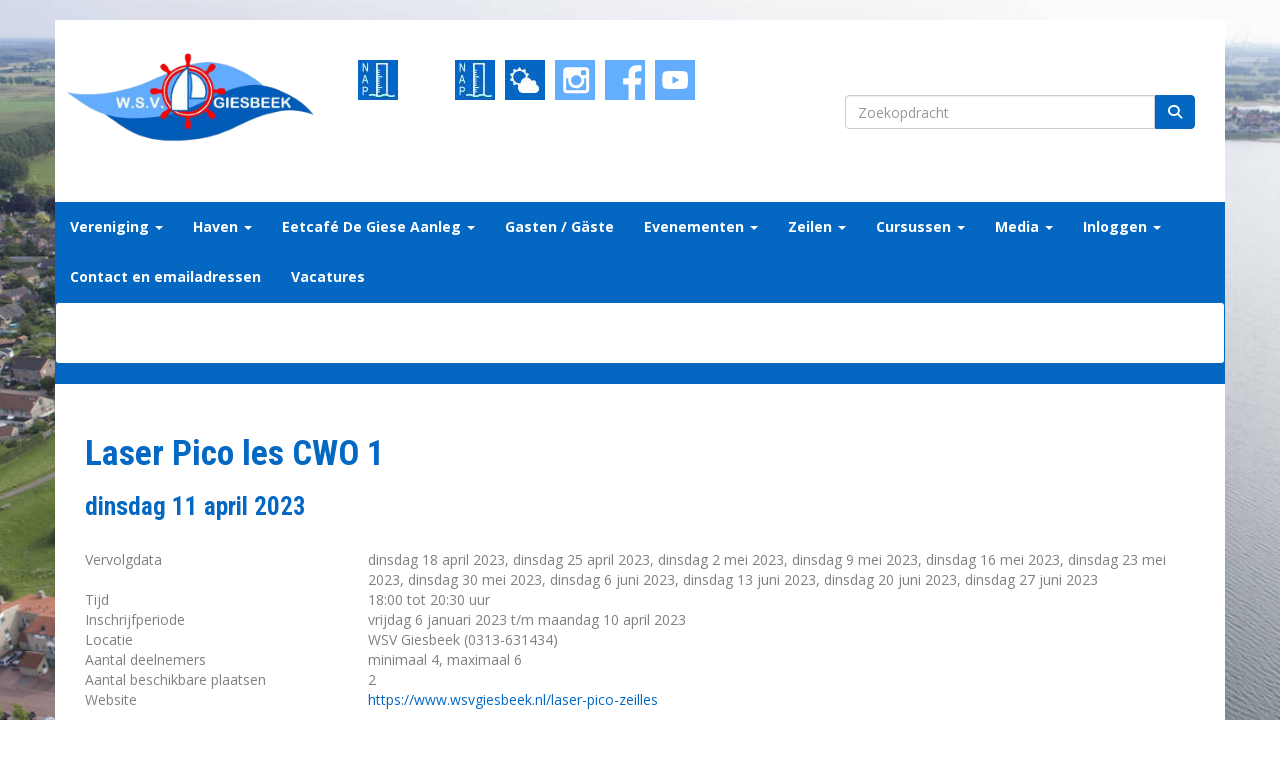

--- FILE ---
content_type: text/html; charset=UTF-8
request_url: https://www.wsvgiesbeek.nl/activiteiten/3772/laser-pico-les-cwo-1
body_size: 11343
content:
<!DOCTYPE html>
<html>
<head>
<meta http-equiv="X-UA-Compatible" content="IE=edge" />
<meta charset="UTF-8">
<meta name="viewport" content="width=device-width, initial-scale=1">
<meta property="og:title" content="Activiteit details - WSV Giesbeek" />
<meta property="og:image" content="" />  
<meta property="og:description" content="Eigen boot Het is mogelijk om met een eigen Laser Pico deel te nemen aan deze zeillessen. Dan geldt een korting. De coordinator van de zwaardbootlessen heeft hierover meer informatie. Aanmelden als lid Aanmelden voor deze zeillessen is alleen mogelijk na aanmelding als jeugdlid. Let op: aangezien de administratie niet dagelijks werkt, kan het soms 2-3 dagen duren voordat het lidmaatschap wordt verwerkt en de inlogcodes worden ge-emaild." />
<meta property="og:url" content="https://www.wsvgiesbeek.nl/activiteiten/3772/laser-pico-les-cwo-1" />
<title>Activiteit details - WSV Giesbeek</title>

	<link type="text/css" media="screen" rel="stylesheet" href="/inc/jquery/ui/jquery-ui.css">
<link href="/inc/bootstrap/3.3.7/css/bootstrap.min.css" rel="stylesheet" media="all">
<link rel="stylesheet" type="text/css" href="/cms/page41_0_3772.css">
<link href="/inc/fontawesome/css/v4-shims.css" rel="stylesheet">
<link href="/inc/fontawesome/css/all.min.css" rel="stylesheet">
<link type="text/css" media="screen" rel="stylesheet" href="/inc/bootstrap-datepicker/css/bootstrap-datepicker3.css">
<link type="text/css" media="screen" rel="stylesheet" href="/inc/bootstrap/css/awesome-bootstrap-checkbox.css">

	<link rel="stylesheet" href="/inc/bootstrap/css/bootstrap-submenu.css">
	<!-- Latest compiled and minified JavaScript -->
<script type="text/javascript" src="/inc/jquery/jquery-1.11.3.min.js"></script>
<script type="text/javascript" src="/inc/jquery/ui/jquery-ui.min.js"></script>
<script type="text/javascript" src="/inc/jquery/ui/jquery.ui.touch-punch.min.js"></script>
<script src="/inc/bootstrap/3.3.7/js/bootstrap.min.js"></script>
<!--[if lt IE 9]>
<script type="text/javascript" src="/inc/js/cms2/respond.min.js"></script>
<![endif]-->

<SCRIPT type="text/javascript" src="/inc/js/widgets/ajaxoverlay.js?1492515548"></SCRIPT>
<SCRIPT type="text/javascript" src="/inc/js/widgets/refreshwidget.js?1609234483"></SCRIPT>
<SCRIPT type="text/javascript" src="/inc/js/showdialog.js?1601017453"></SCRIPT>
<SCRIPT type="text/javascript" src="/inc/js/widgets/widgetticker.js?1549965417"></SCRIPT>
<SCRIPT type="text/javascript" src="/inc/js/widgets/actoverview.js?1579082139"></SCRIPT>
<SCRIPT type="text/javascript" src="/inc/js/cms2/tooltip.js?1570518856"></SCRIPT>
<SCRIPT type="text/javascript" src="/inc/js/widgets/backbutton.js?1492515548"></SCRIPT>
<SCRIPT type="text/javascript" src="/inc/js/protectemail.js?1499778285"></SCRIPT>
<SCRIPT type="text/javascript" src="/inc/js/cms2menu.js?1568361755"></SCRIPT>
<SCRIPT type="text/javascript" src="/inc/js/cms2/scrolling.js?1492515548"></SCRIPT>


	<script type="text/javascript" src="/inc/bootstrap/js/bootstrap-submenu.min.js"></script>
        <script type="text/javascript" src="/inc/bootstrap/js/bootstrap-hover-dropdown.min.js"></script>

					<script>
						function consentGranted() {}
						function consentDenied() {}
					</script>
					
<!-- rich snippet activiteiten -->
<script type="application/ld+json">
{
	"@context": "https://schema.org",
	"@type": "Event",
	"name": "Laser Pico les CWO 1",
		"startDate": "2023-04-11T18:00:00+0200",
			"eventAttendanceMode": "https://schema.org/OfflineEventAttendanceMode",
	"eventStatus": "https://schema.org/EventScheduled",
	"location": {
		"@type": "Place",
		"name": "WSV Giesbeek"
	}
			,"description": "Eigen boot
Het is mogelijk om met een eigen Laser Pico deel te nemen aan deze zeillessen. Dan geldt een korting. De coordinator van de zwaardbootlessen heeft hierover meer informatie.
Aanmelden als lid
Aanmelden voor deze zeillessen is alleen mogelijk na aanmelding als jeugdlid. Let op: aangezien de administratie niet dagelijks werkt, kan het soms 2-3 dagen duren voordat het lidmaatschap wordt verwerkt en de inlogcodes worden ge-emaild."
	}
</script>

</head>
<body>
<header id='sect409'><div class="container outercontainer">
<div class="row" id="row409"><div class="col-xs-12 col-sm-12 col-md-12" id="col410" style='padding-bottom:20px;'><div id='c411'>

<div id="widgetContainerw58566" class="widgetContainer" data-widgetid="w58566" style="position: relative; clear: both;">

    <a   role="button" id="btnToTop" class="btn btn-default "  style=""  ><i id="w58566" class="fa fa-chevron-down"></i></a>
    
    <script type='text/javascript'>
        $(document).ready(function() {
            // startpositie
            var curPos = 0;
            var direction = "";

            $(window).scroll(function() {
                // plaats nieuwe positie in nextpos
                var nextPos = $(this).scrollTop();
                
                // is nextpos < curpos of aan bottom page, dan naar boven scrollen
                if ((nextPos < curPos) || ($(window).scrollTop() + $(window).height() === $(document).height())) { 
                    direction = 'up';
                    $('#w58566').removeClass('fa fa-chevron-down').addClass('fa fa-chevron-up');
                } else if (nextPos > curPos) {
                    direction = 'down';
                    $('#w58566').removeClass('fa fa-chevron-up').addClass('fa fa-chevron-down');
                }
                
                // zet nextpos in curpos om elke scroll met de vorige te vergelijken zodat richting bepaald kan worden
                curPos = nextPos;

                // button alleen tonen als gebruiker niet aan top van pagina ziet
                if ($(this).scrollTop() > 100) {
                    $('#btnToTop').fadeIn('fast');
                }              
                if ($(this).scrollTop() < 100) {
                    $('#btnToTop').fadeOut('fast');
                }
            });
            
            $('#btnToTop').click(function() {
                if (direction == 'up') {
                    $('html, body').animate({scrollTop : 0},200); // scroll naar boven
                    return false;
                } else {
                    $('html, body').animate({scrollTop:$(document).height()}, 200); // scroll naar beneden
                    return false;
                }
            });   
        });  
    </script>
    
</div>
</div></div></div>
</div>
</header>
<div id='sect420'><div class="container outercontainer">
<div class="row" id="row420"><div class="col-xs-12 col-sm-3 col-md-3" id="col423" style='padding-right:30px;'><div id='c425'>

<div id="widgetContainerw58563" class="widgetContainer" data-widgetid="w58563" style="position: relative; clear: both;">
    
            				
		
            
                <a class='taphover_w58563' href='/standaard' >
                          
        				
	
		            
	        
        
	                
        <div style="text-align: left;">         <div style="text-align: left; padding-bottom: 10px">             <div class=imagediv_w58563 style="text-align: left; display: inline-block;">
                            <img id=imagewidget_w58563 src="/images/giesbeek-logo-vrijstaand-300x204-medium.png" alt="Giesbeek logo vrijstaand 300x204" style="max-width: 300px; max-height: 204px;  width: 100%; height: 100%;">
            
        
            </div>
         </div>     </div>        </a>
      
		
            
</div>
</div></div><div class="col-xs-12 col-sm-1 col-md-1" id="col422" style='padding-right:30px;'><div id='c4854'><p>&nbsp;&nbsp;<br /><br /><a href="https://public.roak.com/WSVgiesbeek/map" target="_blank" rel="noopener"><img class="img-responsive" src="/images/icoon-nap-final-medium.jpg" alt="Waterstand Giesbeek" /></a></p></div></div><div class="col-xs-12 col-sm-4 col-md-4" id="col421" style='padding-right:30px;'><div id='c472'><p>&nbsp;</p>
<p><a href="https://waterinfo.rws.nl/#!/details/publiek/waterhoogte-t-o-v-nap/De-Steeg(STEE)/Waterhoogte___20Oppervlaktewater___20t.o.v.___20Normaal___20Amsterdams___20Peil___20in___20cm" target="_blank" rel="noopener"><img class="img-responsive" src="/images/icoon-nap-final-medium.jpg" alt="Waterstand" title="Waterstanden in Nederland" data-id="15708" style="float: left; margin: 10px 10px 10px 0px;" /></a> <a href="https://giesbeek.dynu.net" target="_blank" rel="noopener"><img class="img-responsive" src="/images/icoon-weer-final-medium.jpg" alt="Weer" title="Weerstation WSVGiesbeek" data-id="17038" style="float: left; margin: 10px 10px 10px 0px;" /></a> <a href="https://www.instagram.com/wsvgiesbeek/" target="_blank" rel="noopener"><img class="img-responsive" src="/images/wsv-giesbeek-instagram.png" alt="WSV Giesbeek instagram" title="WSV Giesbeek Instagram" data-id="17036" style="float: left; margin: 10px 10px 10px 0px;" /></a> <a href="https://www.facebook.com/wsvgiesbeek1/" target="_blank" rel="noopener"><img class="img-responsive" src="/images/wsv-giesbeek-facebook.png" alt="WSV Giesbeek Facebook" title="WSV Giesbeek Facebook" data-id="17037" style="float: left; margin: 10px 10px 10px 0px;" /></a> <a href="https://www.youtube.com/@wsvgiesbeek1912/playlists" target="_blank" rel="noopener"><img class="img-responsive" src="/images/40x40-iconen-medium.png" alt="wsv-giesbeek-youtube" title="wsv-giesbeek-youtube" data-id="32058" style="float: left; margin: 10px 10px 10px 0px;" /></a></p>
<p style="margin-top: 58px;"></p></div></div><div class="col-xs-12 col-sm-4 col-md-4" id="col424" style='padding-right:30px;'><div id='c473'>
		<div id='paddingwidget_w58565' style='height: 65px;'>&nbsp;</div>
		</div><div id='c426'>

<div id="widgetContainerw58564" class="widgetContainer" data-widgetid="w58564" style="position: relative; clear: both;">
    <div id="w58564">
        <div class="row">
            <div class="col-md-12">
                                <form name='myformw58564'  id='myformw58564'  method='POST' action='/zoeken'>
<input type='hidden' name='sender' id='sender' class='sender'>

                    <input type='hidden' name='id_page' value='41'>
                    <p></p>    
                    <div class="input-group">
                        <input type="text" class="form-control" id="searchw58564" name="search" value="" placeholder="Zoekopdracht" style="border-radius: 4px 0px 0px 4px; ">
                        <span class="input-group-btn">
                            <button type="submit" id="btnsearchw58564" name="btnsearchw58564"  class="btn btn-default " style=""  ><i class='fa fa-search'></i></button>
                        </span>
                    </div>
                </form>
            </div>
        </div>
    </div>   
</div>
</div></div></div>
</div>
</div>
<div id='sect2'><div class="container outercontainer nopadding">
<div class="row" id="row2"><div class="col-xs-12 col-sm-12 col-md-12" id="col123" style='padding-left:0px;padding-right:0px;'><div id='c258'><nav class="navbar yamm navbar-default" id="navMenu4">
				<div class="container-fluid" style="background-color: transparent;"><div class="navbar-header"><button type="button" class="navbar-toggle collapsed" data-toggle="collapse" data-target="#colMenu4">
		<span class="sr-only">Toggle navigation</span>
		<span class="icon-bar"></span>
		<span class="icon-bar"></span>
		<span class="icon-bar"></span>
		</button></div>
<div class="collapse navbar-collapse" id="colMenu4"><ul class="nav navbar-nav navbar-left"><li class="dropdown"><a  class="dropdown-toggle" style="cursor: pointer;" data-toggle="dropdown" data-hover="dropdown" data-close-others="false">Vereniging <span class="caret"></span></a><ul class="dropdown-menu dropdown-menu-left" role="menu"><li>
		<div class="multicolumn-content" style="width: 800px; padding: 10px 20px 20px 20px;">
		<div class="row">
			<ul class="col-sm-2 multimenu-list list-unstyled" style="width: auto; margin-top: 10px;"><li class="multicolumn-header">Algemeen</li><li><a href="/50-jaar-jubileum-wsv-giesbeek" >Geschiedenis van WSV Giesbeek</a></li><li><a href="/bestuur-en-commissies" >Bestuur en commissies</a></li><li><a href="/contact" >Contact en bereikbaarheid</a></li><li><a href="/nieuws/overzicht" >Nieuwsoverzicht</a></li><li><a href="/meer-weten" >Handige links</a></li><li><a href="/sponsoren" >Sponsoren van WSV Giesbeek</a></li><li><a href="/sponsoring" >Sponsorprogramma</a></li><li class="multicolumn-header">Lidmaatschap</li><li><a href="/lidmaatschap-algemene-informatie" >Algemene informatie en aan/afmelden</a></li><li><a href="/donateur-wsv-giesbeek" >Donateur bij WSV Giesbeek</a></li><li><a href="/lidmaatschap-aanvragen" >Lidmaatschap aanvragen</a></li><li><a href="/lidmaatschap-opzeggen" >Opzeggen lidmaatschap</a></li><li><a href="/tarieven-wsv-giesbeek" >Tarieven</a></li><li class="multicolumn-header">Verhuur/gebruik (alleen voor leden)</li><li><a href="/verhuur-surfberging-giese-plas" >Gebruik surfberging</a></li><li><a href="/kano-verhuur" >Verhuur Canadese kano('s)</a></li><li><a href="/verhuur-materialen" >Verhuur materialen bootonderhoud</a></li><li><a href="/verhuur-lesruimte-lijzijde" >Gebruik trainingsruimte Lijzijde</a></li><li><a href="/valk-verhuur" >Verhuur Valk/Vision 600</a></li></ul>
			<ul class="col-sm-2 multimenu-list list-unstyled" style="width: auto; margin-top: 10px;"><li class="multicolumn-header">Boot bouwen</li><li><a href="/bouw-een-boot" >Bouw een zeilboot (jeugdactiviteit)</a></li><li class="multicolumn-header">Motorbootcommissie</li><li><a href="/nieuws-activiteiten-motorboten" >Informatie, nieuws en evenementen</a></li><li class="multicolumn-header">Ruumsingers</li><li><a href="/nieuws-evenementen-ruumsingers" >Informatie, nieuws en evenementen</a></li><li><a href="/ruumsingers-foto-s" >Foto's</a></li><li class="multicolumn-header">Traditionele zeilboten</li><li><a href="/traditionele-zeilboten" >Informatie, nieuws en evenementen</a></li><li class="multicolumn-header">Vraag & aanbod</li><li><a href="/gevonden-voorwerpen" target="_blank">Gevonden voorwerpen</a></li><li><a href="/vraagaanbod" target="_blank">Vraag & aanbod watersportgerelateerd</a></li><li><a href="/vraagbaak" >Vraagbaak 'Voor leden, door leden'</a></li><li class="multicolumn-header">Zelfwerkzaamheid en vrijwilligerswerk</li><li><a href="/vrijwilligers" >Van leden voor leden door leden</a></li></ul>
			<ul class="col-sm-2 multimenu-list list-unstyled" style="width: auto; margin-top: 10px;"><li class="multicolumn-header">Privacy, reglementen, statuten en VOG</li><li><a href="/bestuursreglement-wsv-giesbeek" >Bestuursreglement van de WSV</a></li><li><a href="/gedragscode-bestuurders-wsv-giesbeek" >Gedragscode bestuurders WSV Giesbeek</a></li><li><a href="/haven-en-steigerreglement" >Haven- en steigerreglement</a></li><li><a href="/huishoudelijk-reglement" >Huishoudelijk reglement</a></li><li><a href="/omgangsregels-leden-en-gedragsregels-instructeurs" >Omgangs- en gedragsregels leden, instructeurs, begeleiders</a></li><li><a href="/privacy-verklaring" >Privacy verklaring</a></li><li><a href="/regels-voor-gebruik-van-loods" >Regels voor het gebruik van de loods</a></li><li><a href="/rookbeleid-2025" >Rookbeleid 2025</a></li><li><a href="/statuten-wsv-giesbeek" >Statuten</a></li><li><a href="/verklaring-omtrent-gedrag" >Verklaring Omtrent Gedrag (VOG)</a></li><li class="multicolumn-header">Voormalige rond- en platbodemcompagnie</li><li><a href="/rond-en-platbodemcompagnie" >Nieuwsberichten (oud) en foto's</a></li></ul>
			<ul class="col-sm-2 multimenu-list list-unstyled" style="width: auto; margin-top: 10px;"></ul>
			<ul class="col-sm-2 multimenu-list list-unstyled" style="width: auto; margin-top: 10px;"></ul>
		</div>
		</div></li></ul></li><li class="dropdown"><a  class="dropdown-toggle" style="cursor: pointer;" data-toggle="dropdown" data-hover="dropdown" data-close-others="false">Haven <span class="caret"></span></a><ul class="dropdown-menu dropdown-menu-left" role="menu"><li>
		<div class="multicolumn-content" style="width: 600px; padding: 10px 20px 20px 20px;">
		<div class="row">
			<ul class="col-sm-2 multimenu-list list-unstyled" style="width: auto; margin-top: 10px;"><li><a href="/accomodatie-en-clubhuis" >Accommodatie en voorzieningen haven</a></li><li><a href="/haven-en-steigerreglement" >Haven- en steigerreglement</a></li><li><a href="/in-en-uitvaren-haven" >In- en uitvaren haven</a></li><li><a href="/lig-en-walplaatsen" >Lig- en walplaatsen: informatie, aanvragen, wijzigen en wachtlijst</a></li><li><a href="/regels-voor-gebruik-van-loods" >Regels voor het gebruik van de loods</a></li><li><a href="/tarieven-wsv-giesbeek" >Tarieven</a></li><li><a href="/waterstand-haven" >Waterstand haven</a></li></ul>
			<ul class="col-sm-2 multimenu-list list-unstyled" style="width: auto; margin-top: 10px;"></ul>
			<ul class="col-sm-2 multimenu-list list-unstyled" style="width: auto; margin-top: 10px;"></ul>
		</div>
		</div></li></ul></li><li class="dropdown"><a  class="dropdown-toggle" style="cursor: pointer;" data-toggle="dropdown" data-hover="dropdown" data-close-others="false">Eetcafé De Giese Aanleg <span class="caret"></span></a><ul class="dropdown-menu dropdown-menu-left" role="menu"><li><a href="/eetcafedegieseaanleg">Eetcafé de Giese Aanleg</a></li></ul></li><li><a href="/informatie-voor-passanten">Gasten / Gäste</a></li><li class="dropdown"><a  class="dropdown-toggle" style="cursor: pointer;" data-toggle="dropdown" data-hover="dropdown" data-close-others="false">Evenementen <span class="caret"></span></a><ul class="dropdown-menu dropdown-menu-left" role="menu"><li><a href="/evenementen">Evenementen lijst</a></li><li><a href="/evenementen2">Evenementen kalender</a></li></ul></li><li class="dropdown"><a  class="dropdown-toggle" style="cursor: pointer;" data-toggle="dropdown" data-hover="dropdown" data-close-others="false">Zeilen <span class="caret"></span></a><ul class="dropdown-menu dropdown-menu-left" role="menu"><li>
		<div class="multicolumn-content" style="width: 800px; padding: 10px 20px 20px 20px;">
		<div class="row">
			<ul class="col-sm-2 multimenu-list list-unstyled" style="width: auto; margin-top: 10px;"><li class="multicolumn-header">Zeilklassen Giesbeek</li><li><a href="/cadet-klasse" >Cadetklasse</a></li><li><a href="/efsixklasse" >EFSIX-klasse</a></li><li><a href="/soloklasse-giesbeek" >Soloklasse</a></li><li class="multicolumn-header">Zeilwedstrijden</li><li><a href="/evenementen-zeilwedstrijden" >Aanmelden en data zeilwedstrijden</a></li><li><a href="/wedstrijdinformatie" >Algemene informatie zeilwedstrijden</a></li><li><a href="/combi-oost" >Combi Oost</a></li><li><a href="/rijnrace" >Rijnrace</a></li><li><a href="/surfwedstrijden" target="_blank">Surfwedstrijden</a></li><li><a href="/youth-sailing-champions-league" >Youth Sailing Champions League</a></li><li><a href="/uitslagen-zeilwedstrijden" >Uitslagen zeilwedstrijden vanaf 2022</a></li><li><a href="/uitslagen-wedstrijden" >Uitslagen 2021</a></li><li><a href="/wedstrijdbepalingen-wsvgiesbeek" >Wedstrijdbepalingen</a></li><li><a href="/wedstrijdzeilregels" >Wedstrijdzeilregels (video's)</a></li><li class="multicolumn-header">Vrijzeilen </li><li><a href="/dinsdagavond-vrijzeilen" >Woensdagavond vrijzeilen kielboten</a></li><li><a href="/vrij-jeugdzeilen" >Maandag/Vrijdag vrijzeilen jeugd</a></li></ul>
			<ul class="col-sm-2 multimenu-list list-unstyled" style="width: auto; margin-top: 10px;"><li class="multicolumn-header">Verhuur Valk</li><li><a href="/valk-verhuur" >Verhuur Valk (alleen voor leden)</a></li><li class="multicolumn-header">Zeillessen</li><li><a href="/aanmeldformulier-zeilen" >Aanmelden</a></li><li><a href="/zeilles-algemene-informatie" >Algemene informatie</a></li><li><a href="/indoor-zeilles" >Indoor zeilles voor jeugdzeilers</a></li><li><a href="/instructeurs-gevraagd" >Instructeurs gevraagd</a></li><li><a href="/cadet-zeilles" >Cadet</a></li><li><a href="/catamaran-zeilles" target="_blank">Catamaran Race Training</a></li><li><a href="/laser-4-7-radiaal-zeilles-volwassenen" >Laser (volwassenen, beginners)</a></li><li><a href="/zwaardbootzeilen-volwassenen" >Laser/zwaardbootzeilen training (volwassenen)</a></li><li><a href="/laser-pico-zeilles" >Laser Pico</a></li><li><a href="/optimist-zeilles" >Optimist</a></li><li><a href="/valk-zeilles" >Kielboot (Valk en Randmeer)</a></li><li class="multicolumn-header">Jeugdkampen</li><li><a href="/cadet-kamp" >Cadet herfstkamp</a></li><li><a href="/watersportkamp" >Watersportkamp</a></li></ul>
			<ul class="col-sm-2 multimenu-list list-unstyled" style="width: auto; margin-top: 10px;"><li class="multicolumn-header">Sailability</li><li><a href="/informatie" >Algemene informatie</a></li><li><a href="/foto-s" >Foto's</a></li><li class="multicolumn-header">Eredivisie zeilen</li><li><a href="/informatie-eredivisie-zeilen" >Algemene informatie</a></li><li><a href="/edz-evenementen-op-youtube" >Eredivisie Zeilen Event 2016</a></li><li class="multicolumn-header">Windverwachting</li><li><a href="/windfinder" >Windfinder en Windy</a></li></ul>
			<ul class="col-sm-2 multimenu-list list-unstyled" style="width: auto; margin-top: 10px;"><li class="multicolumn-header">Traditionele zeilboten</li><li><a href="/traditionele-zeilboten" >Algemene informatie</a></li></ul>
		</div>
		</div></li></ul></li><li class="dropdown"><a  class="dropdown-toggle" style="cursor: pointer;" data-toggle="dropdown" data-hover="dropdown" data-close-others="false">Cursussen <span class="caret"></span></a><ul class="dropdown-menu dropdown-menu-left" role="menu"><li><a href="/algemeen-cursussen">Algemene informatie cursussen</a></li><li><a href="/herhalingscursus-aed-reanimatie">AED en reanimatie herhalingstraining - 2 uur</a></li><li><a href="/aed-reanimatie-cursus">AED en reanimatietraining - 4 uur</a></li><li><a href="/bouw-een-boot">Bouw een zeilboot (jeugdactiviteit)</a></li><li><a href="/marifonie">Cursus Basiscertificaat Marifonie</a></li><li><a href="/vaarbewijs-1-cursus">Cursus Klein Vaarbewijs 1</a></li><li><a href="/klein-vaarbewijs-2-cursus">Cursus Klein Vaarbewijs 2</a></li><li><a href="/praktijk-motorbootvaren">Cursus Motorbootvaren </a></li><li><a href="/schiemannen">Cursus Praktisch Schiemannen</a></li></ul></li><li class="dropdown"><a  class="dropdown-toggle" style="cursor: pointer;" data-toggle="dropdown" data-hover="dropdown" data-close-others="false">Media <span class="caret"></span></a><ul class="dropdown-menu dropdown-menu-left" role="menu"><li><a href="/fotos-wsv-giesbeek">Foto's en films</a></li></ul></li><li class="dropdown"><a  class="dropdown-toggle" style="cursor: pointer;" data-toggle="dropdown" data-hover="dropdown" data-close-others="false">Inloggen <span class="caret"></span></a><ul class="dropdown-menu dropdown-menu-left" role="menu"><li><a href="/mijn-captain/login">Inloggen leden</a></li><li><a href="https://login.microsoftonline.com">Inloggen Office 365 (webmail, onedrive)</a></li></ul></li><li><a href="/contact">Contact en emailadressen</a></li><li><a href="/vacatures">Vacatures</a></li></ul></div>	</div>
		</nav></div><div id='c4491'>

<div id="widgetContainerw58539" class="widgetContainer" data-widgetid="w58539" style="position: relative; clear: both;">
        <script type="text/javascript">
        $(window).load(function() {
            startMarquee("w58539", 2, 10000);
        });
    </script>   
        <div id="w58539">
        <div class="row">
            <div class="col-md-12">
                                    <div id='panelw58539' class='panel panel-default'><div class='panel-body panel-body-border'>
                                <div class="display">
                    <p class="marquee"></p>
                </div>
                                    </div></div>
                            </div>
        </div>
    </div> 
</div>
</div></div></div>
</div>
</div>

<div id='sect1075'><div class="container outercontainer nopadding">
<div class="row" id="row1075"><div class="col-xs-12 col-sm-12 col-md-12" id="col1076" style='padding-left:15px;'><div id='c1112'></div><div id='c3482'></div><div id='c539'></div></div></div>
</div>
</div>

<div id='sect1'><div class="container outercontainer">
<div class="row" id="row1"><div class="col-xs-12 col-sm-12 col-md-12" id="col122"><div id="pagemain" class="row">
<div class='col-md-12'>
<div class="row" id="row31"><div class="col-xs-12 col-sm-12 col-md-12" id="col154" style='padding-left:30px;padding-top:30px;padding-right:30px;padding-bottom:30px;'><div id='c287'>	<div class="act-content">
		<h1>Laser Pico les CWO 1</h1>
					<h2>dinsdag 11 april 2023</h2>
		
		<div class="row">
			&nbsp;
		</div>

				
		
		
								<div id="act_repeatingdate" class="row">
				<div class="col-xs-12 col-md-3">
					Vervolgdata
				</div>
				<div class="col-xs-12 col-md-9">
																						dinsdag 18 april 2023, 																	dinsdag 25 april 2023, 																	dinsdag 2 mei 2023, 																	dinsdag 9 mei 2023, 																	dinsdag 16 mei 2023, 																	dinsdag 23 mei 2023, 																	dinsdag 30 mei 2023, 																	dinsdag 6 juni 2023, 																	dinsdag 13 juni 2023, 																	dinsdag 20 juni 2023, 																	dinsdag 27 juni 2023									</div>
			</div>
					
					<div id="act_time" class="row">
				<div class="col-xs-12 col-md-3">
					Tijd
				</div>
				<div class="col-xs-12 col-md-9">
					18:00 tot 20:30 uur
				</div>
			</div>
		
					<div id="act_subscriptiondate" class="row">
				<div class="col-xs-12 col-md-3">
					Inschrijfperiode
				</div>
				<div class="col-xs-12 col-md-9">
					vrijdag 6 januari 2023 t/m maandag 10 april 2023
				</div>
			</div>
		
		
					<div id="act_location" class="row">
				<div class="col-xs-12 col-md-3">
					Locatie
				</div>
				<div class="col-xs-12 col-md-9">
					WSV Giesbeek (0313-631434)
				</div>
			</div>
		
				
					<div class="row">
				<div class="col-xs-12 col-md-3">
					Aantal deelnemers
				</div>
				<div class="col-xs-12 col-md-9">
					minimaal 4, maximaal 6
				</div>
			</div>
		
					<div class="row">
				<div class="col-xs-12 col-md-3">
					Aantal beschikbare plaatsen
				</div>
				<div class="col-xs-12 col-md-9">
					2
				</div>
			</div>
		
		
					<div class="row">
				<div class="col-xs-12 col-md-3">
					Website
				</div>
				<div class="col-xs-12 col-md-9">
					<a href="https://www.wsvgiesbeek.nl/laser-pico-zeilles" target="_blank">https://www.wsvgiesbeek.nl/laser-pico-zeilles</a>
				</div>
			</div>
		
		
		
					<div class="row">
				<div class="col-xs-12">
					&nbsp;
				</div>
				<div class="col-xs-12">
					<h3>Eigen boot</h3>
<p>Het is mogelijk om met een eigen Laser Pico deel te nemen aan deze zeillessen. Dan geldt een korting. De coordinator van de zwaardbootlessen heeft hierover meer informatie.</p>
<h3>Aanmelden als lid</h3>
<p>Aanmelden voor deze zeillessen is alleen mogelijk na aanmelding als jeugdlid. Let op: aangezien de administratie niet dagelijks werkt, kan het soms 2-3 dagen duren voordat het lidmaatschap wordt verwerkt en de inlogcodes worden ge-emaild.</p>
				</div>
			</div>
		
			</div>
    <p>&nbsp;</p>

        <p>&nbsp;</p>
 </div></div></div>
</div>
</div>
</div></div>
</div>
</div>
<div id='sect3256'><div class="container outercontainer">
<div class="row" id="row3256"><div class="col-xs-12 col-sm-6 col-md-6" id="col3264"><div id='c480'><h3><span style="color: #0468c2; font-size: 21px; font-weight: bold;">Sponsoren <span style="font-size: 14px;"><span style="font-size: 12px;"><a href="/sponsoring" target="_blank" rel="noopener">word ook sponsor</a></span></span><br /></span></h3>
<p><a href="/sponsoren" target="_blank" rel="noopener">Klik hier om te zien wie onze sponsoren zijn</a>.</p></div><div id='c3152'>

<div id="widgetContainerw58572" class="widgetContainer" data-widgetid="w58572" style="position: relative; clear: both;">
    
            				
		
            
                <a class='taphover_w58572' href='http://www.jachtwerfrhederlaag.nl/' target=&#039;_blank&#039;>
                          
        				
	
		            
	        
        
	                
        <div style="text-align: center;">         <div style="text-align: center; padding-bottom: 10px">             <div class=imagediv_w58572 style="text-align: left; display: inline-block;">
                            <img id=imagewidget_w58572 src="/images/jachtwerf-rhederlaag-giesbeek-gr-half.jpg" alt="jachtwerf-rhederlaag-giesbeek-gr" style="max-width: 600px; max-height: 85px;  width: 100%; height: 100%;">
            
        
            </div>
         </div>     </div>        </a>
      
		
            
</div>
</div></div><div class="col-xs-12 col-sm-6 col-md-6" id="col3263"><div id='c3930'>
		<div id='paddingwidget_w58571' style='height: 80px;'>&nbsp;</div>
		</div><div id='c3929'>

<div id="widgetContainerw58570" class="widgetContainer" data-widgetid="w58570" style="position: relative; clear: both;">
    
            				
		
            
                <a class='taphover_w58570' href='https://boatingeurope.nl/' target=&#039;_blank&#039;>
                          
        				
	
		            
	        
        
	                
        <div style="text-align: center;">         <div style="text-align: center; padding-bottom: 10px">             <div class=imagediv_w58570 style="text-align: left; display: inline-block;">
                            <img id=imagewidget_w58570 src="/images/2022-sponsor-boating-europe-v2-medium.png" alt="2022-sponsor-boating-europe-v2" style="max-width: 400px; max-height: 87px;  width: 100%; height: 100%;">
            
        
            </div>
         </div>     </div>        </a>
      
		
            
</div>
</div></div></div>
</div>
</div>
<div id='sect462'><div class="container outercontainer">
<div class="row" id="row462"><div class="col-xs-12 col-sm-3 col-md-3" id="col463" style='padding-left:30px;padding-right:30px;'><div id='c923'>
		<div id='paddingwidget_w58552' style='height: 70px;'>&nbsp;</div>
		</div></div><div class="col-xs-12 col-sm-3 col-md-3" id="col471" style='padding-left:30px;padding-right:30px;'><div id='c923'>
		<div id='paddingwidget_w58550' style='height: 70px;'>&nbsp;</div>
		</div><div id='c2673'>

<div id="widgetContainerw58551" class="widgetContainer" data-widgetid="w58551" style="position: relative; clear: both;">
    
            				
		
            
                <a class='taphover_w58551' href='https://watersportcentrumarnhem.nl/' target=&#039;_blank&#039;>
                          
        				
	
		            
	        
        
	                
        <div style="text-align: center;">         <div style="text-align: center; padding-bottom: 10px">             <div class=imagediv_w58551 style="text-align: left; display: inline-block;">
                            <img id=imagewidget_w58551 src="/images/watersport-centrum-arnhem-medium.png" alt="watersport-centrum-arnhem" style="max-width: 400px; max-height: 160px;  width: 100%; height: 100%;">
            
        
            </div>
         </div>     </div>        </a>
      
		
            
</div>
</div></div><div class="col-xs-12 col-sm-3 col-md-3" id="col917" style='padding-left:30px;padding-right:30px;'><div id='c923'>
		<div id='paddingwidget_w58556' style='height: 60px;'>&nbsp;</div>
		</div><div id='c2673'>

<div id="widgetContainerw58555" class="widgetContainer" data-widgetid="w58555" style="position: relative; clear: both;">
    
            				
		
            
                <a class='taphover_w58555' href='http://debuitenzaak.nl/' target=&#039;_blank&#039;>
                          
        				
	
		            
	        
        
	                
        <div style="text-align: center;">         <div style="text-align: center; padding-bottom: 10px">             <div class=imagediv_w58555 style="text-align: left; display: inline-block;">
                            <img id=imagewidget_w58555 src="/images/2022-sponsor-de-buitenzaak-logo-thumb.png" alt="2022-sponsor-de-buitenzaak-logo" style="max-width: 150px; max-height: 107px;  width: 100%; height: 100%;">
            
        
            </div>
         </div>     </div>        </a>
      
		
            
</div>
</div></div><div class="col-xs-12 col-sm-3 col-md-3" id="col916" style='padding-left:30px;padding-right:30px;'><div id='c923'>
		<div id='paddingwidget_w58553' style='height: 90px;'>&nbsp;</div>
		</div><div id='c3928'>

<div id="widgetContainerw58554" class="widgetContainer" data-widgetid="w58554" style="position: relative; clear: both;">
    
            				
		
            
                <a class='taphover_w58554' href='https://www.wemmersmetaalbewerking.nl/' target=&#039;_blank&#039;>
                          
        				
	
		            
	        
        
	                
        <div style="text-align: center;">         <div style="text-align: center; padding-bottom: 10px">             <div class=imagediv_w58554 style="text-align: left; display: inline-block;">
                            <img id=imagewidget_w58554 src="/images/logo-wemmers-metaalbewerking-medium.png" alt="logo-wemmers-metaalbewerking" style="max-width: 387px; max-height: 65px;  width: 100%; height: 100%;">
            
        
            </div>
         </div>     </div>        </a>
      
		
            
</div>
</div></div></div>
</div>
</div>
<div id='sect448'><div class="container outercontainer">
<div class="row" id="row448"><div class="col-xs-12 col-sm-4 col-md-4" id="col450"><div id='c475'><h2>Wij respecteren - en beschermen <br />uw privacy. Het AVG-OK vignet <br />is hier het bewijs van.&nbsp;</h2>
<hr />
<p style="display: none;">&nbsp;</p></div><div id='c923'>
		<div id='paddingwidget_w58542' style='height: 30px;'>&nbsp;</div>
		</div><div id='c4680'>

<div id="widgetContainerw58541" class="widgetContainer" data-widgetid="w58541" style="position: relative; clear: both;">
    
            				
		
            
                <a class='taphover_w58541' href='https://www.avg-programma.nl/avg-ok-vignet/87fdaf0b-e1ca-42d3-af0f-ad43454465fb' target=&#039;_blank&#039;>
                          
        				
	
		            
	        
        
	                
        <div style="text-align: left;">         <div style="text-align: left; padding-bottom: 10px">             <div class=imagediv_w58541 style="text-align: left; display: inline-block;">
                            <img id=imagewidget_w58541 src="/images/avg-ok-logo-thumb.jpg" alt="avg-ok-logo" style="max-width: 150px; max-height: 150px;  width: 100%; height: 100%;">
            
        
            </div>
         </div>     </div>        </a>
      
		
            
</div>
</div></div><div class="col-xs-12 col-sm-4 col-md-4" id="col451"><div id='c475'><h2>Activiteiten</h2>
<hr />
<p style="display: none;">&nbsp;</p></div><div id='c440'>

<div id="widgetContainerw58544" class="widgetContainer" data-widgetid="w58544" style="position: relative; clear: both;">
    
    
    	
		
	<div class="act-upcoming">
		<table>
            							                    					<tr>
						<td style='width:50px; vertical-align: top;'>
							<div class="-m" style="; ">
																	FEB
															</div>
							<div class="-d">
																	4
															</div>
						</td>
						<td style='padding-left: 10px; padding-bottom: 10px; vertical-align: top;'>
							<a href="/activiteiten/5209/lz-klein-vaarbewijs-2"><strong>LZ - Klein Vaarbewijs 2</strong></a>
							<p class="-i">
																Cursussen
																| 20:00
									 - 22:00								 
								| deel 4 / 10								| Lijzijde 															</p>
													</td>
					</tr>
											                    					<tr>
						<td style='width:50px; vertical-align: top;'>
							<div class="-m" style="; ">
																	FEB
															</div>
							<div class="-d">
																	6
															</div>
						</td>
						<td style='padding-left: 10px; padding-bottom: 10px; vertical-align: top;'>
							<a href="/activiteiten/5188/clubavond-presentatie-door-een-zeer-bner-op-het-gebied-van-watersport-peter-hoefnagels"><strong>Clubavond: Presentatie door een zeer BN&#039;er op het gebied van watersport, Peter Hoefnagels.</strong></a>
							<p class="-i">
																Valkzeilen
																| 19:30
									 - 22:30								 
																| Lijzijde WSV Giesbeek															</p>
													</td>
					</tr>
											                    					<tr>
						<td style='width:50px; vertical-align: top;'>
							<div class="-m" style="; ">
																	FEB
															</div>
							<div class="-d">
																	8
															</div>
						</td>
						<td style='padding-left: 10px; padding-bottom: 10px; vertical-align: top;'>
							<a href="/activiteiten/5266/wintertraining-j70"><strong>Wintertraining J70</strong></a>
							<p class="-i">
																Algemeen
																| 09:00
									 - 17:00								 
								| deel 2 / 6								| Haven WSV Giesbeek															</p>
													</td>
					</tr>
											                    					<tr>
						<td style='width:50px; vertical-align: top;'>
							<div class="-m" style="; ">
																	FEB
															</div>
							<div class="-d">
																	8
															</div>
						</td>
						<td style='padding-left: 10px; padding-bottom: 10px; vertical-align: top;'>
							<a href="/activiteiten/5194/didaktiek-training-kielbootinstructie"><strong>Didaktiek training kielbootinstructie</strong></a>
							<p class="-i">
																Valkzeilen
																| 13:00
									 - 16:00								 
								| deel 1 / 3								| Lijzijde WSV Giesbeek															</p>
													</td>
					</tr>
											                    					<tr>
						<td style='width:50px; vertical-align: top;'>
							<div class="-m" style="; ">
																	FEB
															</div>
							<div class="-d">
																	9
															</div>
						</td>
						<td style='padding-left: 10px; padding-bottom: 10px; vertical-align: top;'>
							<a href="/activiteiten/5210/lz-klein-vaarbewijs-1-maandagen"><strong>LZ - Klein Vaarbewijs 1 maandagen</strong></a>
							<p class="-i">
																Cursussen
																| 19:30
									 - 22:00								 
								| deel 3 / 9								| Lijzijde 															</p>
													</td>
					</tr>
									</table>
	
		
	</div>
	
</div>
</div></div><div class="col-xs-12 col-sm-4 col-md-4" id="col452"><div id='c475'><h2>Contact</h2>
<hr />
<p style="display: none;">&nbsp;</p></div><div id='c453'><h3><i class="fa fa-map-marker fa-fw"></i> <span style="font-weight: bold;">ADRES</span></h3>
<ul style="list-style: none; color: #fff; font-family: Open Sans; font-size: 16px; margin-left: -13px;">
<li>Watersportvereniging Giesbeek</li>
<li>Havenweg 4</li>
<li>6987 EP Giesbeek</li>
</ul></div><div id='c453'><h3><span style="font-weight: bold;"><i class="fa fa-phone fa-fw"></i> TELEFOON</span></h3>
<ul style="list-style: none; color: #fff; font-family: Open Sans; font-size: 16px; margin-left: -8px;">
<li>0313 - 63 14 34</li>
<li><a href="/contact" target="_blank" rel="noopener">Klik hier voor de openingstijden</a></li>
</ul></div><div id='c453'><h3><span style="font-weight: bold;"> <i class="fa fa-envelope-o fa-fw"></i>&nbsp; E-MAIL administratie</span></h3>
<ul style="list-style: none; color: #fff; font-family: Open Sans; font-size: 16px; margin-left: -13px;">
<li><a href="/contact" target="_self"><span style="unicode-bidi:bidi-override; direction:rtl;" translate="no">eitartsinimda</span><span style="display:none" translate="no">.[antispam].</span>&#64;wsvgiesbeek.nl</a></li>
</ul>
<h3><span style="font-weight: bold;"> <i class="fa fa-envelope-o fa-fw"></i>&nbsp; E-MAIL ligplaatsen</span></h3>
<ul style="list-style: none; color: #fff; font-family: Open Sans; font-size: 16px; margin-left: -13px;">
<li><a href="/contact" target="_self"><span style="unicode-bidi:bidi-override; direction:rtl;" translate="no">retseemnevah</span><span style="display:none" translate="no">.[antispam].</span>&#64;wsvgiesbeek.nl</a></li>
</ul></div><div id='c1504'><h3><strong> <i class="fa fa-newspaper-o fa-fw"></i>&nbsp; Heb je Nieuws?</strong></h3>
<ul style="list-style: none; color: #fff; font-family: Open Sans; font-size: 16px; margin-left: -8px;">
<li>Mail het naar <a href='#' onclick="pr_email2('z5l58444h5s4d454m4q4z506k5d454r434i5n5s5p2u5s5');" style="unicode-bidi: bidi-override;"><span style="unicode-bidi:bidi-override; direction:rtl;" translate="no">eitartsinimda</span><span style="display:none" translate="no">.[antispam].</span>&#64;wsvgiesbeek.nl</a></li>
</ul></div></div></div>
</div>
</div>
<div id='sect431'><div class="container outercontainer">
<div class="row" id="row431"><div class="col-xs-12 col-sm-2 col-md-2" id="col432"><div id='c435'><h2 style=' text-align: left;'>© 2024 WSV Giesbeek</h2></div></div><div class="col-xs-12 col-sm-10 col-md-10" id="col434"><div id='c485'>
		<div id='paddingwidget_w58559' style='height: 17px;'>&nbsp;</div>
		</div><div id='c433'>

<div id="widgetContainerw58558" class="widgetContainer" data-widgetid="w58558" style="position: relative; clear: both;">
    
                    
                    
        
    <div style=' text-align: left;'>
        <a href="https://www.e-captain.nl/" target="_blank">
                                        
                                                    Powered by e-Captain.nl
                                        
        </a>
    
    </div>
            
    </div>
</div></div></div>
</div>
</div>
<footer id='sect477'><div class="container outercontainer">
<div class="row" id="row477"><div class="col-xs-12 col-sm-12 col-md-12" id="col478" style='padding-bottom:20px;'><div id='c479'>
		<div id='paddingwidget_w58557' style='height: 10px;'>&nbsp;</div>
		</div></div></div>
</div>
</footer>
	

	<script type="text/javascript">$('.dropdown-submenu > a').submenupicker();</script>
</body>
</html>


--- FILE ---
content_type: text/css
request_url: https://www.wsvgiesbeek.nl/cms/page41_0_3772.css
body_size: 7321
content:
@import url(https://fonts.googleapis.com/css?family=Open+Sans:regular,700|Roboto+Condensed:700,regular|);html{height:100%;}body{margin:0;padding:0;-webkit-font-smoothing:antialiased;-moz-font-smoothing:antialiased;-o-font-smoothing:antialiased;-moz-osx-font-smoothing:grayscale;}p{word-wrap:break-word;}*{outline:0 !important;}.nopadding{padding:0px;}.col-lg-1,.col-lg-10,.col-lg-11,.col-lg-12,.col-lg-2,.col-lg-3,.col-lg-4,.col-lg-5,.col-lg-6,.col-lg-7,.col-lg-8,.col-lg-9,.col-md-1,.col-md-10,.col-md-11,.col-md-12,.col-md-2,.col-md-3,.col-md-4,.col-md-5,.col-md-6,.col-md-7,.col-md-8,.col-md-9,.col-sm-1,.col-sm-10,.col-sm-11,.col-sm-12,.col-sm-2,.col-sm-3,.col-sm-4,.col-sm-5,.col-sm-6,.col-sm-7,.col-sm-8,.col-sm-9,.col-xs-1,.col-xs-10,.col-xs-11,.col-xs-12,.col-xs-2,.col-xs-3,.col-xs-4,.col-xs-5,.col-xs-6,.col-xs-7,.col-xs-8,.col-xs-9,.container{padding-left:10px;padding-right:10px;}.row{margin-left:-10px;margin-right:-10px;}.equalheight{overflow:hidden;}@media not print{.eqcol{margin-bottom:-99999px !important;padding-bottom:99999px !important;}}@-webkit-keyframes rotate{from{-webkit-transform:rotate(0deg);transform:rotate(0deg);} to{-webkit-transform:rotate(360deg);transform:rotate(360deg);}}@keyframes rotate{from{-webkit-transform:rotate(0deg);transform:rotate(0deg);} to{-webkit-transform:rotate(360deg);transform:rotate(360deg);}}.alert-success,.alert-success p{color:#3C763D !important;}.alert-danger,.alert-danger p{color:#A94442 !important;}.alert-warning,.alert-warning p{color:#8A6D3B !important;}.alert-info,.alert-info p{color:#31708F !important;}.imgcontainer{position:relative;}.imgdesc{float:left;position:absolute;left:0px;bottom:0px;color:#FFF !important;width:100%;background-color:rgba(0,0,0,0.6);font-size:11px !important;padding:3px;}.fa{font-family:FontAwesome !important;font-style:normal !important;font-weight:normal !important;}@media print{.col-md-1,.col-md-2,.col-md-3,.col-md-4,.col-md-5,.col-md-6,.col-md-7,.col-md-8,.col-md-9,.col-md-10,.col-md-11,.col-md-12{float:left;}.col-md-12{width:100%;} .col-md-11{width:91.66666666666666%;} .col-md-10{width:83.33333333333334%;} .col-md-9{width:75%;} .col-md-8{width:66.66666666666666%;} .col-md-7{width:58.333333333333336%;}.col-md-6{width:50%;} .col-md-5{width:41.66666666666667%;} .col-md-4{width:33.33333333333333%;} .col-md-3{width:25%;} .col-md-2{width:16.666666666666664%;} .col-md-1{width:8.333333333333332%;}.col-md-pull-12{right:100%;} .col-md-pull-11{right:91.66666666666666%;} .col-md-pull-10{right:83.33333333333334%;} .col-md-pull-9{right:75%;} .col-md-pull-8{right:66.66666666666666%;}.col-md-pull-7{right:58.333333333333336%;} .col-md-pull-6{right:50%;} .col-md-pull-5{right:41.66666666666667%;} .col-md-pull-4{right:33.33333333333333%;} .col-md-pull-3{right:25%;}.col-md-pull-2{right:16.666666666666664%;} .col-md-pull-1{right:8.333333333333332%;} .col-md-pull-0{right:0;}.col-md-push-12{left:100%;} .col-md-push-11{left:91.66666666666666%;} .col-md-push-10{left:83.33333333333334%;} .col-md-push-9{left:75%;}.col-md-push-8{left:66.66666666666666%;} .col-md-push-7{left:58.333333333333336%;}.col-md-push-6{left:50%;} .col-md-push-5{left:41.66666666666667%;} .col-md-push-4{left:33.33333333333333%;} .col-md-push-3{left:25%;} .col-md-push-2{left:16.666666666666664%;} .col-md-push-1{left:8.333333333333332%;}.col-md-push-0{left:0;}.col-md-offset-12{margin-left:100%;} .col-md-offset-11{margin-left:91.66666666666666%;} .col-md-offset-10{margin-left:83.33333333333334%;} .col-md-offset-9{margin-left:75%;} .col-md-offset-8{margin-left:66.66666666666666%;}.col-md-offset-7{margin-left:58.333333333333336%;} .col-md-offset-6{margin-left:50%;} .col-md-offset-5{margin-left:41.66666666666667%;} .col-md-offset-4{margin-left:33.33333333333333%;} .col-md-offset-3{margin-left:25%;}.col-md-offset-2{margin-left:16.666666666666664%;} .col-md-offset-1{margin-left:8.333333333333332%;} .col-md-offset-0{margin-left:0;}a[href]:after{content:"";}}#cboxContent{box-sizing:border-box;}#cboxLoadedContent{overflow:auto;-webkit-overflow-scrolling:touch;}.table-borderless td,.table-borderless th{border:0 !important;}.hand{cursor:pointer;}.caret{border-top:4px solid;}.imageCenterer{width:10000px;position:absolute;left:50%;top:0;margin-left:-5000px;}option{color:#555 !important;}.datepicker th{color:#999;}.datepicker td{color:#555555;}.tooltip>.tooltip-inner{color:#FFF !important;font-size:12px !important;max-width:none;white-space:nowrap;}.mark,mark{background-color:#ff0;} .container{max-width:1170px;}.ui-tooltip{background:#000;padding:5px;border:0;box-shadow:none;}.ui-tooltip-content{color:#FFF;font-size:12px;}p,div{color:#808080;font-size:14px;font-family:Open Sans,Helvetica;font-weight:normal;font-style:normal;text-decoration:none;text-transform:none;}small{color:#FFF}h1,.h1{color:#0468C2;font-size:35px;font-family:Roboto Condensed,Helvetica;font-weight:700;font-style:normal;text-decoration:none;text-transform:none;}h1 small{color:#0589FF}h2,.h2{color:#0468C2;font-size:25px;font-family:Roboto Condensed,Helvetica;font-weight:700;font-style:normal;text-decoration:none;text-transform:none;}h2 small{color:#0589FF}h3,.h3{color:#0468C2;font-size:18px;font-family:Roboto Condensed,Helvetica;font-weight:700;font-style:normal;text-decoration:none;text-transform:none;}h3 small{color:#0589FF}h4,.h4{color:#0468C2;font-size:16px;font-family:Open Sans,Helvetica;font-weight:700;font-style:normal;text-decoration:none;text-transform:none;}h4 small{color:#0589FF}a{color:#0468C2;font-family:Open Sans,Helvetica;font-weight:normal;font-style:normal;text-decoration:none;text-transform:none;}a:visited{color:#0468C2;font-family:Open Sans,Helvetica;font-weight:normal;font-style:normal;text-decoration:none;text-transform:none;}a:hover{color:#0468C2;font-family:Open Sans,Helvetica;font-weight:normal;font-style:normal;text-decoration:underline;text-transform:none;}a.btn,button.btn{color:#FFF;font-size:14px;font-family:Open Sans,Helvetica;font-weight:normal;font-style:normal;text-decoration:none;text-transform:none;color:#FFF;background-color:#0468C2;border:1px solid #0468C2;padding:6px 12px;border-radius:0px;}a.btn:focus,button.btn:focus,a.btn:active,button.btn:active,a.btn:active:hover,button.btn:active:hover,a.btn:hover,button.btn:hover,a.btn[disabled],button.btn[disabled],button.btn-default[disabled]:hover,a.btn-default[disabled]:hover{background-color:#035AA9;border:1px solid #035AA9;color:#FFF;}.mce-content-body,.container{background-color:#FFF;} .pagination>li>a{color:#3D3D3D;font-weight:bold;} .pagination>li>a>span{color:#3D3D3D;font-weight:bold;} .pagination>.active>a{color:#FFF;background-color:#0468C2;border-color:#0468C2;font-weight:bold;} .progress-bar{background-color:#0468C2;}body{background-color:#FFF;background-image:url('/images/dji-0027-full.jpg');background-size:cover;background-position:center center;background-attachment:fixed;}body{}#row420 button.btn{background-color:#0468C2;border:1px solid #0468C2;}#row420 button.btn:hover,#row420 a.btn[disabled],#row420 button.btn[disabled]{background-color:#0468C2;border:1px solid #0468C2;}body .emailinfo{font-weight:500 !important;}#iconen-bovenkant{margin-top:70px;float:right;}#col488{padding:0;}.act-upcoming .-d{font-size:16px !important;font-weight:bold !important;text-align:center;border:1px solid #fff;border-top:0;background-color:#fff;color:#212121 !important;font-family:Roboto bold !important;}#widgetContainerw2250 .act-upcoming .-m{background:#0468C2;color:#212121;text-align:center;font-size:14px !important;font-family:Roboto regular !important;}hr{color:#fff;}#row409 p,#row409 div{color:#000;font-size:12px;font-family:Arial;font-weight:normal;font-style:normal;text-decoration:none;text-transform:none;}#row409 small{color:#808080}#row409 h1,#row409 .h1{color:#000;font-size:24px;font-family:Arial;font-weight:bold;font-style:normal;text-decoration:none;text-transform:none;}#row409 h1 small{color:#808080}#row409 h2,#row409 .h2{color:#000;font-size:20px;font-family:Arial;font-weight:bold;font-style:normal;text-decoration:none;text-transform:none;}#row409 h2 small{color:#808080}#row409 h3,#row409 .h3{color:#000;font-size:16px;font-family:Arial;font-weight:bold;font-style:normal;text-decoration:none;text-transform:none;}#row409 h3 small{color:#808080}#row409 a{color:#337AB7;font-family:Arial;font-weight:bold;font-style:normal;text-decoration:none;text-transform:none;}#row409 a:visited{color:#337AB7;font-family:Arial;font-weight:bold;font-style:normal;text-decoration:none;text-transform:none;}#row409 a:hover{color:#337AB7;font-family:Arial;font-weight:bold;font-style:normal;text-decoration:underline;text-transform:none;}#row409 a.btn,#row409 button.btn{color:#000;font-size:12px;font-family:Arial;font-weight:normal;font-style:normal;text-decoration:none;text-transform:none;color:#FFF;background-color:#337AB7;border:1px solid #337AB7;padding:6px 12px;border-radius:0px;}#row409 a.btn:focus,#row409 button.btn:focus,#row409 a.btn:active,#row409 button.btn:active,#row409 a.btn:active:hover,#row409 button.btn:active:hover,#row409 a.btn:hover,#row409 button.btn:hover,#row409 a.btn[disabled],#row409 button.btn[disabled],#row409 button.btn-default[disabled]:hover,#row409 a.btn-default[disabled]:hover{background-color:#2C699E;border:1px solid #2C699E;color:#FFF;}#row409{background-color:#FFF;background-image:url('/images/dji-0027-full.jpg');background-size:cover;background-position:center center;background-attachment:fixed;}#row409 .pagination>li>a{color:#3D3D3D;font-weight:bold;}#row409 .pagination>li>a>span{color:#3D3D3D;font-weight:bold;}#row409 .pagination>.active>a{color:#FFF;background-color:#337AB7;border-color:#337AB7;font-weight:bold;}#row409 .progress-bar{background-color:#337AB7;}#row409{}#row420 button.btn{background-color:#0468C2;border:1px solid #0468C2;}#row420 button.btn:hover,#row420 a.btn[disabled],#row420 button.btn[disabled]{background-color:#0468C2;border:1px solid #0468C2;}#row409 .emailinfo{font-weight:500 !important;}#iconen-bovenkant{margin-top:70px;float:right;}#col488{padding:0;}.act-upcoming .-d{font-size:16px !important;font-weight:bold !important;text-align:center;border:1px solid #fff;border-top:0;background-color:#fff;color:#212121 !important;font-family:Roboto bold !important;}#widgetContainerw2250 .act-upcoming .-m{background:#0468C2;color:#212121;text-align:center;font-size:14px !important;font-family:Roboto regular !important;}hr{color:#fff;}#row420 p,#row420 div{color:#808080;font-size:14px;font-family:Open Sans,Helvetica;font-weight:normal;font-style:normal;text-decoration:none;text-transform:none;}#row420 small{color:#FFF}#row420 h1,#row420 .h1{color:#00417A;font-size:28px;font-family:Open Sans,Helvetica;font-weight:normal;font-style:normal;text-decoration:none;text-transform:none;}#row420 h1 small{color:#0085FA}#row420 h2,#row420 .h2{color:#FFF;font-size:30px;font-family:Roboto Condensed,Helvetica;font-weight:700;font-style:normal;text-decoration:none;text-transform:none;}#row420 h2 small{color:#FFF}#row420 h3,#row420 .h3{color:#000;font-size:18px;font-family:Open Sans,Helvetica;font-weight:700;font-style:normal;text-decoration:none;text-transform:none;}#row420 h3 small{color:#808080}#row420 a{color:#808080;font-family:Open Sans,Helvetica;font-weight:normal;font-style:normal;text-decoration:underline;text-transform:none;}#row420 a:visited{color:#808080;font-family:Open Sans,Helvetica;font-weight:normal;font-style:normal;text-decoration:underline;text-transform:none;}#row420 a:hover{color:#808080;font-family:Open Sans,Helvetica;font-weight:normal;font-style:normal;text-decoration:underline;text-transform:none;}#row420 a.btn,#row420 button.btn{color:#FFF;font-size:14px;font-family:Open Sans,Helvetica;font-weight:normal;font-style:normal;text-decoration:none;text-transform:none;color:#FFF;background-color:#00417A;border:1px solid #00417A;padding:6px 12px;border-radius:0px;}#row420 a.btn:focus,#row420 button.btn:focus,#row420 a.btn:active,#row420 button.btn:active,#row420 a.btn:active:hover,#row420 button.btn:active:hover,#row420 a.btn:hover,#row420 button.btn:hover,#row420 a.btn[disabled],#row420 button.btn[disabled],#row420 button.btn-default[disabled]:hover,#row420 a.btn-default[disabled]:hover{background-color:#003361;border:1px solid #003361;color:#FFF;}#row420{background-color:#FFF;}#row420 .pagination>li>a{color:#3D3D3D;font-weight:bold;}#row420 .pagination>li>a>span{color:#3D3D3D;font-weight:bold;}#row420 .pagination>.active>a{color:#FFF;background-color:#00417A;border-color:#00417A;font-weight:bold;}#row420 .progress-bar{background-color:#00417A;}#row420{}#row2 p,#row2 div{color:#808080;font-size:14px;font-family:Open Sans,Helvetica;font-weight:normal;font-style:normal;text-decoration:none;text-transform:none;}#row2 small{color:#FFF}#row2 h1,#row2 .h1{color:#00417A;font-size:28px;font-family:Open Sans,Helvetica;font-weight:normal;font-style:normal;text-decoration:none;text-transform:none;}#row2 h1 small{color:#0085FA}#row2 h2,#row2 .h2{color:#FFF;font-size:30px;font-family:Roboto Condensed,Helvetica;font-weight:700;font-style:normal;text-decoration:none;text-transform:none;}#row2 h2 small{color:#FFF}#row2 h3,#row2 .h3{color:#000;font-size:18px;font-family:Open Sans,Helvetica;font-weight:700;font-style:normal;text-decoration:none;text-transform:none;}#row2 h3 small{color:#808080}#row2 a{color:#808080;font-family:Open Sans,Helvetica;font-weight:normal;font-style:normal;text-decoration:underline;text-transform:none;}#row2 a:visited{color:#808080;font-family:Open Sans,Helvetica;font-weight:normal;font-style:normal;text-decoration:underline;text-transform:none;}#row2 a:hover{color:#808080;font-family:Open Sans,Helvetica;font-weight:normal;font-style:normal;text-decoration:underline;text-transform:none;}#row2 a.btn,#row2 button.btn{color:#FFF;font-size:14px;font-family:Open Sans,Helvetica;font-weight:normal;font-style:normal;text-decoration:none;text-transform:none;color:#FFF;background-color:#00417A;border:1px solid #00417A;padding:6px 12px;border-radius:0px;}#row2 a.btn:focus,#row2 button.btn:focus,#row2 a.btn:active,#row2 button.btn:active,#row2 a.btn:active:hover,#row2 button.btn:active:hover,#row2 a.btn:hover,#row2 button.btn:hover,#row2 a.btn[disabled],#row2 button.btn[disabled],#row2 button.btn-default[disabled]:hover,#row2 a.btn-default[disabled]:hover{background-color:#003361;border:1px solid #003361;color:#FFF;}#row2{background-color:#0468C2;}#row2 .pagination>li>a{color:#3D3D3D;font-weight:bold;}#row2 .pagination>li>a>span{color:#3D3D3D;font-weight:bold;}#row2 .pagination>.active>a{color:#FFF;background-color:#00417A;border-color:#00417A;font-weight:bold;}#row2 .progress-bar{background-color:#00417A;}#row2{}#row462 p,#row462 div{color:#808080;font-size:14px;font-family:Open Sans,Helvetica;font-weight:normal;font-style:normal;text-decoration:none;text-transform:none;}#row462 small{color:#FFF}#row462 h1,#row462 .h1{color:#0468C2;font-size:28px;font-family:Open Sans,Helvetica;font-weight:normal;font-style:normal;text-decoration:none;text-transform:none;}#row462 h1 small{color:#0589FF}#row462 h2,#row462 .h2{color:#0468C2;font-size:30px;font-family:Roboto Condensed,Helvetica;font-weight:700;font-style:normal;text-decoration:none;text-transform:none;}#row462 h2 small{color:#0589FF}#row462 h3,#row462 .h3{color:#0468C2;font-size:18px;font-family:Open Sans,Helvetica;font-weight:700;font-style:normal;text-decoration:none;text-transform:none;}#row462 h3 small{color:#0589FF}#row462 a{color:#808080;font-family:Open Sans,Helvetica;font-weight:normal;font-style:normal;text-decoration:underline;text-transform:none;}#row462 a:visited{color:#808080;font-family:Open Sans,Helvetica;font-weight:normal;font-style:normal;text-decoration:underline;text-transform:none;}#row462 a:hover{color:#808080;font-family:Open Sans,Helvetica;font-weight:normal;font-style:normal;text-decoration:underline;text-transform:none;}#row462 a.btn,#row462 button.btn{color:#FFF;font-size:13px;font-family:Open Sans,Helvetica;font-weight:normal;font-style:normal;text-decoration:none;text-transform:none;color:#FFF;background-color:#00417A;border:1px solid #00417A;padding:6px 12px;border-radius:0px;}#row462 a.btn:focus,#row462 button.btn:focus,#row462 a.btn:active,#row462 button.btn:active,#row462 a.btn:active:hover,#row462 button.btn:active:hover,#row462 a.btn:hover,#row462 button.btn:hover,#row462 a.btn[disabled],#row462 button.btn[disabled],#row462 button.btn-default[disabled]:hover,#row462 a.btn-default[disabled]:hover{background-color:#003361;border:1px solid #003361;color:#FFF;}#row462{background-color:#FFF;}#row462 .pagination>li>a{color:#3D3D3D;font-weight:bold;}#row462 .pagination>li>a>span{color:#3D3D3D;font-weight:bold;}#row462 .pagination>.active>a{color:#FFF;background-color:#00417A;border-color:#00417A;font-weight:bold;}#row462 .progress-bar{background-color:#00417A;}#row462{padding-bottom:30px;}#row448 p,#row448 div{color:#FFF;font-size:14px;font-family:Open Sans,Helvetica;font-weight:normal;font-style:normal;text-decoration:none;text-transform:none;}#row448 small{color:#FFF}#row448 h1,#row448 .h1{color:#00417A;font-size:28px;font-family:Open Sans,Helvetica;font-weight:normal;font-style:normal;text-decoration:none;text-transform:none;}#row448 h1 small{color:#0085FA}#row448 h2,#row448 .h2{color:#FFF;font-size:25px;font-family:Roboto Condensed,Helvetica;font-weight:700;font-style:normal;text-decoration:none;text-transform:none;}#row448 h2 small{color:#FFF}#row448 h3,#row448 .h3{color:#FFF;font-size:18px;font-family:Roboto Condensed,Helvetica;font-weight:700;font-style:normal;text-decoration:none;text-transform:uppercase;}#row448 h3 small{color:#FFF}#row448 a{color:#FFF;font-family:Open Sans,Helvetica;font-weight:700;font-style:normal;text-decoration:none;text-transform:none;}#row448 a:visited{color:#FFF;font-family:Open Sans,Helvetica;font-weight:700;font-style:normal;text-decoration:none;text-transform:none;}#row448 a:hover{color:#FFF;font-family:Open Sans,Helvetica;font-weight:700;font-style:normal;text-decoration:none;text-transform:none;}#row448 a.btn,#row448 button.btn{color:#FFF;font-size:14px;font-family:Open Sans,Helvetica;font-weight:normal;font-style:normal;text-decoration:none;text-transform:none;color:#FFF;background-color:#00417A;border:1px solid #00417A;padding:6px 12px;border-radius:0px;}#row448 a.btn:focus,#row448 button.btn:focus,#row448 a.btn:active,#row448 button.btn:active,#row448 a.btn:active:hover,#row448 button.btn:active:hover,#row448 a.btn:hover,#row448 button.btn:hover,#row448 a.btn[disabled],#row448 button.btn[disabled],#row448 button.btn-default[disabled]:hover,#row448 a.btn-default[disabled]:hover{background-color:#003361;border:1px solid #003361;color:#FFF;}#row448{background-color:#65ADF3;}#row448 .pagination>li>a{color:#3D3D3D;font-weight:bold;}#row448 .pagination>li>a>span{color:#3D3D3D;font-weight:bold;}#row448 .pagination>.active>a{color:#FFF;background-color:#00417A;border-color:#00417A;font-weight:bold;}#row448 .progress-bar{background-color:#00417A;}#row448{padding-bottom:20px;padding-left:20px;}#row431 p,#row431 div{color:#FFF;font-size:14px;font-family:Open Sans,Helvetica;font-weight:normal;font-style:normal;text-decoration:none;text-transform:none;}#row431 small{color:#FFF}#row431 h1,#row431 .h1{color:#00417A;font-size:28px;font-family:Open Sans,Helvetica;font-weight:normal;font-style:normal;text-decoration:none;text-transform:none;}#row431 h1 small{color:#0085FA}#row431 h2,#row431 .h2{color:#FFF;font-size:14px;font-family:Open Sans,Helvetica;font-weight:normal;font-style:normal;text-decoration:none;text-transform:none;}#row431 h2 small{color:#FFF}#row431 h3,#row431 .h3{color:#000;font-size:18px;font-family:Open Sans,Helvetica;font-weight:700;font-style:normal;text-decoration:none;text-transform:none;}#row431 h3 small{color:#808080}#row431 a{color:#FFF;font-family:Open Sans,Helvetica;font-weight:normal;font-style:normal;text-decoration:none;text-transform:none;}#row431 a:visited{color:#FFF;font-family:Open Sans,Helvetica;font-weight:normal;font-style:normal;text-decoration:none;text-transform:none;}#row431 a:hover{color:#FFF;font-family:Open Sans,Helvetica;font-weight:normal;font-style:normal;text-decoration:none;text-transform:none;}#row431 a.btn,#row431 button.btn{color:#FFF;font-size:14px;font-family:Open Sans,Helvetica;font-weight:normal;font-style:normal;text-decoration:none;text-transform:none;color:#FFF;background-color:#00417A;border:1px solid #00417A;padding:6px 12px;border-radius:0px;}#row431 a.btn:focus,#row431 button.btn:focus,#row431 a.btn:active,#row431 button.btn:active,#row431 a.btn:active:hover,#row431 button.btn:active:hover,#row431 a.btn:hover,#row431 button.btn:hover,#row431 a.btn[disabled],#row431 button.btn[disabled],#row431 button.btn-default[disabled]:hover,#row431 a.btn-default[disabled]:hover{background-color:#003361;border:1px solid #003361;color:#FFF;}#row431{background-color:#0468C2;}#row431 .pagination>li>a{color:#3D3D3D;font-weight:bold;}#row431 .pagination>li>a>span{color:#3D3D3D;font-weight:bold;}#row431 .pagination>.active>a{color:#FFF;background-color:#00417A;border-color:#00417A;font-weight:bold;}#row431 .progress-bar{background-color:#00417A;}#row431{padding-bottom:5px;padding-left:20px;}#row477 p,#row477 div{color:#000;font-size:12px;font-family:Arial;font-weight:normal;font-style:normal;text-decoration:none;text-transform:none;}#row477 small{color:#808080}#row477 h1,#row477 .h1{color:#000;font-size:24px;font-family:Arial;font-weight:bold;font-style:normal;text-decoration:none;text-transform:none;}#row477 h1 small{color:#808080}#row477 h2,#row477 .h2{color:#000;font-size:20px;font-family:Arial;font-weight:bold;font-style:normal;text-decoration:none;text-transform:none;}#row477 h2 small{color:#808080}#row477 h3,#row477 .h3{color:#000;font-size:16px;font-family:Arial;font-weight:bold;font-style:normal;text-decoration:none;text-transform:none;}#row477 h3 small{color:#808080}#row477 a{color:#337AB7;font-family:Arial;font-weight:bold;font-style:normal;text-decoration:none;text-transform:none;}#row477 a:visited{color:#337AB7;font-family:Arial;font-weight:bold;font-style:normal;text-decoration:none;text-transform:none;}#row477 a:hover{color:#337AB7;font-family:Arial;font-weight:bold;font-style:normal;text-decoration:underline;text-transform:none;}#row477 a.btn,#row477 button.btn{color:#000;font-size:12px;font-family:Arial;font-weight:normal;font-style:normal;text-decoration:none;text-transform:none;color:#FFF;background-color:#337AB7;border:1px solid #337AB7;padding:6px 12px;border-radius:0px;}#row477 a.btn:focus,#row477 button.btn:focus,#row477 a.btn:active,#row477 button.btn:active,#row477 a.btn:active:hover,#row477 button.btn:active:hover,#row477 a.btn:hover,#row477 button.btn:hover,#row477 a.btn[disabled],#row477 button.btn[disabled],#row477 button.btn-default[disabled]:hover,#row477 a.btn-default[disabled]:hover{background-color:#2C699E;border:1px solid #2C699E;color:#FFF;}#row477{background-color:#FFF;background-image:url('/images/dji-0027-full.jpg');background-size:cover;background-position:center center;background-attachment:fixed;}#row477 .pagination>li>a{color:#3D3D3D;font-weight:bold;}#row477 .pagination>li>a>span{color:#3D3D3D;font-weight:bold;}#row477 .pagination>.active>a{color:#FFF;background-color:#337AB7;border-color:#337AB7;font-weight:bold;}#row477 .progress-bar{background-color:#337AB7;}#row477{}#row420 button.btn{background-color:#0468C2;border:1px solid #0468C2;}#row420 button.btn:hover,#row420 a.btn[disabled],#row420 button.btn[disabled]{background-color:#0468C2;border:1px solid #0468C2;}#row477 .emailinfo{font-weight:500 !important;}#iconen-bovenkant{margin-top:70px;float:right;}#col488{padding:0;}.act-upcoming .-d{font-size:16px !important;font-weight:bold !important;text-align:center;border:1px solid #fff;border-top:0;background-color:#fff;color:#212121 !important;font-family:Roboto bold !important;}#widgetContainerw2250 .act-upcoming .-m{background:#0468C2;color:#212121;text-align:center;font-size:14px !important;font-family:Roboto regular !important;}hr{color:#fff;}#navMenu4.navbar-default .navbar-brand{color:#777777;font-size:14px;font-family:Open Sans,Arial;font-weight:700;font-style:normal;text-decoration:none;text-transform:none;} #navMenu4.navbar-default .input-group-btn>.btn{border-radius:0px 4px 4px 0px;margin-left:0px;height:34px;font-size:14px;}@media (max-width:767px){#navMenu4.navbar-default .navbar-form{margin:0;}}@media (min-width:767px){#navMenu4.navbar-default .navbar-brand{padding-top:15px;}}#navMenu4.navbar-default .navbar-brand:hover,#navMenu4.navbar-default .navbar-brand:focus{color:#333333;font-size:14px;font-family:Open Sans,Arial;font-weight:700;font-style:normal;text-decoration:none;text-transform:none;}#navMenu4.navbar-default .navbar-nav>li>a,#navMenu4.navbar-default .navbar-nav>li>a i{color:#FFF;font-size:14px;font-family:Open Sans,Arial;font-weight:700;font-style:normal;text-decoration:none;text-transform:none;}@media (min-width:767px){#navMenu4.navbar-default .navbar-nav>li>a{padding-top:15px;padding-bottom:15px;}}#navMenu4.navbar-default .navbar-nav>li>a:hover,#navMenu4.navbar-default .navbar-nav>li>a:focus,#navMenu4.navbar-default .navbar-nav>li>a:hover i,#navMenu4.navbar-default .navbar-nav>li>a:focus i{color:#FFF;font-size:14px;font-family:Open Sans,Arial;font-weight:700;font-style:normal;text-decoration:none;text-transform:none;background-color:#65ADF3;}#navMenu4.navbar-default .navbar-nav>.active>a,#navMenu4.navbar-default .navbar-nav>.active>a i,#navMenu4.navbar-default .navbar-nav>.active>a:hover,#navMenu4.navbar-default .navbar-nav>.active>a:focus{color:#FFF;font-size:14px;font-family:Open Sans,Arial;font-weight:700;font-style:normal;text-decoration:none;text-transform:none;background-color:#65ADF3;}#navMenu4.navbar-default .navbar-nav>.open>a,#navMenu4.navbar-default .navbar-nav>.open>a:hover,#navMenu4.navbar-default .navbar-nav>.open>a:focus{color:#FFF;font-size:14px;font-family:Open Sans,Arial;font-weight:700;font-style:normal;text-decoration:none;text-transform:none;background-color:#65ADF3;}#navMenu4.navbar-default .navbar-nav .dropdown-menu>li>a,#navMenu4.navbar-default .navbar-nav .dropdown-menu>li>a i,#navMenu4.navbar-default .navbar-nav .dropdown-menu{color:#808080;font-size:14px;font-family:Open Sans,Arial;font-weight:normal;font-style:normal;text-decoration:none;text-transform:none;background-color:#65ADF3;background-color:#FFF;}#navMenu4.navbar-default .navbar-nav .dropdown-menu>li>a:hover,#navMenu4.navbar-default .navbar-nav .dropdown-menu>li>a:focus,#navMenu4.navbar-default .navbar-nav .dropdown-menu>li>a:hover i,#navMenu4.navbar-default .navbar-nav .dropdown-menu>li>a:focus i{color:#333333;font-size:14px;font-family:Open Sans,Arial;font-weight:normal;font-style:normal;text-decoration:none;text-transform:none;background-color:#E7E7E7;}#navMenu4.navbar-default .navbar-nav .dropdown-menu>.active>a,#navMenu4.navbar-default .navbar-nav .dropdown-menu>.active>a i,#navMenu4.navbar-default .navbar-nav .dropdown-menu>.active>a:hover,#navMenu4.navbar-default .navbar-nav .dropdown-menu>.active>a:focus,#navMenu4.navbar-default .navbar-nav .dropdown-menu>.active>a:hover i,#navMenu4.navbar-default .navbar-nav .dropdown-menu>.active>a:focus i{color:#333333;font-size:14px;font-family:Open Sans,Arial;font-weight:normal;font-style:normal;text-decoration:none;text-transform:none;background-color:#E7E7E7;}#navMenu4.navbar-default .navbar-nav .dropdown-menu>.open>a,#navMenu4.navbar-default .navbar-nav .dropdown-menu>.open>a:hover,#navMenu4.navbar-default .navbar-nav .dropdown-menu>.open>a:focus,#navMenu4.navbar-default .navbar-nav .dropdown-menu>.open>a:hover i,#navMenu4.navbar-default .navbar-nav .dropdown-menu>.open>a:focus i{color:#333333;font-size:14px;font-family:Open Sans,Arial;font-weight:normal;font-style:normal;text-decoration:none;text-transform:none;background-color:#E7E7E7;}@media (max-width:767px){#navMenu4.navbar-default .navbar-nav .dropdown-menu .multicolumn-content{width:auto !important;}}#navMenu4.navbar-default .navbar-nav .dropdown-menu .multicolumn-content li a{color:#808080;font-size:14px;font-family:Open Sans,Arial;font-weight:normal;font-style:normal;text-decoration:none;text-transform:none;background-color:#FFF;line-height:20px;}#navMenu4.navbar-default .navbar-nav .dropdown-menu .multicolumn-content li a:hover{color:#333333;font-size:14px;font-family:Open Sans,Arial;font-weight:normal;font-style:normal;text-decoration:none;text-transform:none;background-color:#FFF;line-height:20px;}#navMenu4.navbar-default .navbar-nav .dropdown-menu .multicolumn-content .multicolumn-header{color:#808080;font-size:14px;font-family:Open Sans,Arial;font-weight:normal;font-style:normal;text-decoration:none;text-transform:none;background-color:#FFF;font-weight:bold;font-size:125%;margin-top:10px;margin-bottom:10px;}#navMenu4.navbar-default{}#navMenu4.navbar-default{background-color:rgba(4,104,194,1);}#navMenu4.navbar-default,#navMenu4.navbar-default .container{border-color:#E7E7E7;border-width:0px;border-radius:0px;}@media (min-width:767px){#navMenu4.navbar-default .container-fluid{padding-left:0;padding-right:0;} #navMenu4.navbar-default .navbar-collapse{padding-left:0;}}#navMenu4.navbar .divider-vertical{height:50px;margin:0;border-right:1px solid #B4B4B4;border-left:1px solid #E7E7E7;}#navMenu4.navbar .divider{background-color:#E7E7E7;height:1px;margin:9px 0;overflow:hidden;}@media (max-width:767px){#navMenu4.navbar-default .navbar-collapse .nav>.divider-vertical{display:none;}}#navMenu4.navbar-default .fa{line-height:50% !important;}.fa{font-family:FontAwesome !important;font-style:normal !important;font-weight:normal !important;}#navMenu4.navbar-default .navbar-nav>.dropdown>.active>a .caret{border-top-color:#FFF;border-bottom-color:#FFF;}#navMenu4.navbar-default .navbar-nav>.dropdown>a:hover .caret,#navMenu4.navbar-default .navbar-nav>.dropdown>a:focus .caret{border-top-color:#FFF;border-bottom-color:#FFF;}#navMenu4.navbar-default .navbar-nav>.open>a .caret,#navMenu4.navbar-default .navbar-nav>.open>a:hover .caret,#navMenu4.navbar-default .navbar-nav>.open>a:focus .caret{border-top-color:#FFF;border-bottom-color:#FFF;}#navMenu4.navbar-default .navbar-toggle{border-color:#E7E7E7;}#navMenu4.navbar-default .navbar-toggle:hover,#navMenu4.navbar-default .navbar-toggle:focus{background-color:#65ADF3;}#navMenu4.navbar-default .navbar-toggle .icon-bar{background-color:#FFF;}#navMenu4.navbar-default .navbar-toggle:hover .icon-bar,#navMenu4.navbar-default .navbar-toggle:focus .icon-bar{background-color:#FFF;}@media (max-width:767px){#navMenu4.navbar-default .navbar-nav .open .dropdown-menu>li>a{color:#808080;background-color:#FFF;} #navMenu4.navbar-default .navbar-nav .open .dropdown-menu>li>a:hover,#navMenu4.navbar-default .navbar-nav .open .dropdown-menu>li>a:focus{color:#333333;background-color:#E7E7E7;}}#navMenu2.navbar-default .navbar-brand{color:#777777;font-size:14px;font-family:Open Sans,Arial;font-weight:700;font-style:normal;text-decoration:none;text-transform:none;} #navMenu2.navbar-default .input-group-btn>.btn{border-radius:0px 4px 4px 0px;margin-left:0px;height:34px;font-size:14px;}@media (max-width:767px){#navMenu2.navbar-default .navbar-form{margin:0;}}@media (min-width:767px){#navMenu2.navbar-default .navbar-brand{padding-top:15px;}}#navMenu2.navbar-default .navbar-brand:hover,#navMenu2.navbar-default .navbar-brand:focus{color:#333333;font-size:14px;font-family:Open Sans,Arial;font-weight:700;font-style:normal;text-decoration:none;text-transform:none;}#navMenu2.navbar-default .navbar-nav>li>a,#navMenu2.navbar-default .navbar-nav>li>a i{color:#FFF;font-size:14px;font-family:Open Sans,Arial;font-weight:700;font-style:normal;text-decoration:none;text-transform:none;}@media (min-width:767px){#navMenu2.navbar-default .navbar-nav>li>a{padding-top:15px;padding-bottom:15px;}}#navMenu2.navbar-default .navbar-nav>li>a:hover,#navMenu2.navbar-default .navbar-nav>li>a:focus,#navMenu2.navbar-default .navbar-nav>li>a:hover i,#navMenu2.navbar-default .navbar-nav>li>a:focus i{color:#FFF;font-size:14px;font-family:Open Sans,Arial;font-weight:700;font-style:normal;text-decoration:none;text-transform:none;background-color:#D9102F;}#navMenu2.navbar-default .navbar-nav>.active>a,#navMenu2.navbar-default .navbar-nav>.active>a i,#navMenu2.navbar-default .navbar-nav>.active>a:hover,#navMenu2.navbar-default .navbar-nav>.active>a:focus{color:#FFF;font-size:14px;font-family:Open Sans,Arial;font-weight:700;font-style:normal;text-decoration:none;text-transform:none;background-color:#D9102F;}#navMenu2.navbar-default .navbar-nav>.open>a,#navMenu2.navbar-default .navbar-nav>.open>a:hover,#navMenu2.navbar-default .navbar-nav>.open>a:focus{color:#FFF;font-size:14px;font-family:Open Sans,Arial;font-weight:700;font-style:normal;text-decoration:none;text-transform:none;background-color:#D9102F;}#navMenu2.navbar-default .navbar-nav .dropdown-menu>li>a,#navMenu2.navbar-default .navbar-nav .dropdown-menu>li>a i,#navMenu2.navbar-default .navbar-nav .dropdown-menu{color:#777777;font-size:14px;font-family:Open Sans,Arial;font-weight:700;font-style:normal;text-decoration:none;text-transform:none;background-color:#D9102F;background-color:#FFF;}#navMenu2.navbar-default .navbar-nav .dropdown-menu>li>a:hover,#navMenu2.navbar-default .navbar-nav .dropdown-menu>li>a:focus,#navMenu2.navbar-default .navbar-nav .dropdown-menu>li>a:hover i,#navMenu2.navbar-default .navbar-nav .dropdown-menu>li>a:focus i{color:#333333;font-size:14px;font-family:Open Sans,Arial;font-weight:700;font-style:normal;text-decoration:none;text-transform:none;background-color:#E7E7E7;}#navMenu2.navbar-default .navbar-nav .dropdown-menu>.active>a,#navMenu2.navbar-default .navbar-nav .dropdown-menu>.active>a i,#navMenu2.navbar-default .navbar-nav .dropdown-menu>.active>a:hover,#navMenu2.navbar-default .navbar-nav .dropdown-menu>.active>a:focus,#navMenu2.navbar-default .navbar-nav .dropdown-menu>.active>a:hover i,#navMenu2.navbar-default .navbar-nav .dropdown-menu>.active>a:focus i{color:#333333;font-size:14px;font-family:Open Sans,Arial;font-weight:700;font-style:normal;text-decoration:none;text-transform:none;background-color:#E7E7E7;}#navMenu2.navbar-default .navbar-nav .dropdown-menu>.open>a,#navMenu2.navbar-default .navbar-nav .dropdown-menu>.open>a:hover,#navMenu2.navbar-default .navbar-nav .dropdown-menu>.open>a:focus,#navMenu2.navbar-default .navbar-nav .dropdown-menu>.open>a:hover i,#navMenu2.navbar-default .navbar-nav .dropdown-menu>.open>a:focus i{color:#333333;font-size:14px;font-family:Open Sans,Arial;font-weight:700;font-style:normal;text-decoration:none;text-transform:none;background-color:#E7E7E7;}@media (max-width:767px){#navMenu2.navbar-default .navbar-nav .dropdown-menu .multicolumn-content{width:auto !important;}}#navMenu2.navbar-default .navbar-nav .dropdown-menu .multicolumn-content li a{color:#777777;font-size:14px;font-family:Open Sans,Arial;font-weight:700;font-style:normal;text-decoration:none;text-transform:none;background-color:#FFF;line-height:20px;}#navMenu2.navbar-default .navbar-nav .dropdown-menu .multicolumn-content li a:hover{color:#333333;font-size:14px;font-family:Open Sans,Arial;font-weight:700;font-style:normal;text-decoration:none;text-transform:none;background-color:#FFF;line-height:20px;}#navMenu2.navbar-default .navbar-nav .dropdown-menu .multicolumn-content .multicolumn-header{color:#777777;font-size:14px;font-family:Open Sans,Arial;font-weight:700;font-style:normal;text-decoration:none;text-transform:none;background-color:#FFF;font-weight:bold;font-size:125%;margin-top:10px;margin-bottom:10px;}#navMenu2.navbar-default{}#navMenu2.navbar-default{background-color:rgba(217,16,47,1);}#navMenu2.navbar-default,#navMenu2.navbar-default .container{border-color:#E7E7E7;border-width:1px;border-radius:0px;}@media (min-width:767px){#navMenu2.navbar-default .container-fluid{padding-left:0;padding-right:0;} #navMenu2.navbar-default .navbar-collapse{padding-left:0;}}#navMenu2.navbar .divider-vertical{height:50px;margin:0;border-right:1px solid #B4B4B4;border-left:1px solid #E7E7E7;}#navMenu2.navbar .divider{background-color:#E7E7E7;height:1px;margin:9px 0;overflow:hidden;}@media (max-width:767px){#navMenu2.navbar-default .navbar-collapse .nav>.divider-vertical{display:none;}}#navMenu2.navbar-default .fa{line-height:50% !important;}.fa{font-family:FontAwesome !important;font-style:normal !important;font-weight:normal !important;}#navMenu2.navbar-default .navbar-nav>.dropdown>.active>a .caret{border-top-color:#FFF;border-bottom-color:#FFF;}#navMenu2.navbar-default .navbar-nav>.dropdown>a:hover .caret,#navMenu2.navbar-default .navbar-nav>.dropdown>a:focus .caret{border-top-color:#FFF;border-bottom-color:#FFF;}#navMenu2.navbar-default .navbar-nav>.open>a .caret,#navMenu2.navbar-default .navbar-nav>.open>a:hover .caret,#navMenu2.navbar-default .navbar-nav>.open>a:focus .caret{border-top-color:#FFF;border-bottom-color:#FFF;}#navMenu2.navbar-default .navbar-toggle{border-color:#E7E7E7;}#navMenu2.navbar-default .navbar-toggle:hover,#navMenu2.navbar-default .navbar-toggle:focus{background-color:#D9102F;}#navMenu2.navbar-default .navbar-toggle .icon-bar{background-color:#FFF;}#navMenu2.navbar-default .navbar-toggle:hover .icon-bar,#navMenu2.navbar-default .navbar-toggle:focus .icon-bar{background-color:#FFF;}@media (max-width:767px){#navMenu2.navbar-default .navbar-nav .open .dropdown-menu>li>a{color:#777777;background-color:#FFF;} #navMenu2.navbar-default .navbar-nav .open .dropdown-menu>li>a:hover,#navMenu2.navbar-default .navbar-nav .open .dropdown-menu>li>a:focus{color:#333333;background-color:#E7E7E7;}}#blockquote_1{margin:0px;background-color:#FFF;padding:5px 15px;}#blockquote_1.blockquote_center{text-align:center;}#blockquote_1.blockquote_right{text-align:right;}#blockquote_1 blockquote{border-left:5px #EEEEEE solid;border-right:0;border-top:0;border-bottom:0;margin:10px 0;}#blockquote_1 blockquote p{font-size:18px;color:#000;}#blockquote_1 blockquote footer{color:#777;font-size:15px;}#blockquote_1 a:link,#blockquote_1 a:visited,#blockquote_1 a:active,#blockquote_1 a:hover{color:#777 !important;font-size:15px !important;text-decoration:none;font-weight:normal;cursor:pointer;}#divider_1{color:black;background:linear-gradient(to right,transparent,#949494,transparent);text-align:center;height:1px;max-width:100%;margin:10px auto;border:0px;} #btnToTop{cursor:pointer;position:fixed;bottom:20px;right:20px;display:none;opacity:0.8;z-index:100;}#btnToTop i{font-size:150%;}#widgetContainerw58564 .input-group-btn>.btn{border-radius:0px 4px 4px 0px;margin-left:0px;height:34px;font-size:14px;}#navMenu4.navbar{margin-bottom:0px;}#panelw58539.panel-default{border-color:#0468C2;border-radius:4px;}#panelw58539 .panel-heading{background-color:#0468C2;border-color:#0468C2;color:#FFF;border-radius:1px;border-bottom-left-radius:0;border-bottom-right-radius:0;}#panelw58539 .panel-body{background-color:#FFF;border-radius:4px;border-top-left-radius:0;border-top-right-radius:0;word-wrap:break-word;}#panelw58539 .panel-body.panel-body-border{border-top-left-radius:4px;border-top-right-radius:4px;}#panelw58539 h3.panel-title{color:#FFF;text-align:left;}#panelw58539 .panel-title>i.fa{color:#FFF;} #w58539 .panel-title{text-align:center;} #w58539 .display{height:30px;overflow:hidden;position:relative;} #w58539 p{position:absolute;height:100%;white-space:nowrap;} #w58539 p img{width:auto;}.act-type-3{color:#077A0F}.act-colorbar-3{background-color:#077A0F}.act-type-24{color:#345CBA}.act-colorbar-24{background-color:#345CBA}.act-type-5{color:#23DB88}.act-colorbar-5{background-color:#23DB88}.act-type-6{color:#0E97E6}.act-colorbar-6{background-color:#0E97E6}.act-type-7{color:#54DEE8}.act-colorbar-7{background-color:#54DEE8}.act-type-8{color:#CFCF23}.act-colorbar-8{background-color:#CFCF23}.act-type-9{color:#E89F0C}.act-colorbar-9{background-color:#E89F0C}.act-type-10{color:#81C41D}.act-colorbar-10{background-color:#81C41D}.act-type-12{color:#EBE011}.act-colorbar-12{background-color:#EBE011}.act-type-13{color:#D680D6}.act-colorbar-13{background-color:#D680D6}.act-type-14{color:#ED1DED}.act-colorbar-14{background-color:#ED1DED}.act-type-15{color:#DE9425}.act-colorbar-15{background-color:#DE9425}.act-type-16{color:#7676B3}.act-colorbar-16{background-color:#7676B3}.act-type-17{color:#D2E312}.act-colorbar-17{background-color:#D2E312}.act-type-29{color:#F15929}.act-colorbar-29{background-color:#F15929}.act-type-18{color:#1088E3}.act-colorbar-18{background-color:#1088E3}.act-type-21{color:#5B4DF0}.act-colorbar-21{background-color:#5B4DF0}.act-type-22{color:#F0118F}.act-colorbar-22{background-color:#F0118F}.act-type-23{color:#36C74C}.act-colorbar-23{background-color:#36C74C}.act-type-25{color:#E87BE8}.act-colorbar-25{background-color:#E87BE8}.act-type-26{color:#12B1E6}.act-colorbar-26{background-color:#12B1E6}.act-type-28{color:#660000}.act-colorbar-28{background-color:#660000}.act-type-30{color:#0066FF}.act-colorbar-30{background-color:#0066FF}.act-type-32{color:#FF0000}.act-colorbar-32{background-color:#FF0000}.act-type-33{color:#9966CC}.act-colorbar-33{background-color:#9966CC}.date_bar_bgcolorw58544{background-color:#DCDCDC;color:#000}.filterw58544.bg{background-color:#FFF;}.filterw58544 td{border:none !important;}.act-upcoming .row{margin-bottom:15px;}.act-upcoming p{margin-bottom:0px;}.act-upcoming .-i{color:#AAA;font-size:12px;}#widgetContainerw58544 .act-upcoming .-m{background:#0468C2;color:#FFF;text-align:center;font-size:12px;}.act-upcoming .-d{font-size:16px;font-weight:bold;text-align:center;border:1px solid #AAA;border-top:0;}.act-upcoming .-s{font-size:12px;}#widgetContainerw58558 h2.title,#widgetContainerw58558 h3.panel-title{text-align:left}